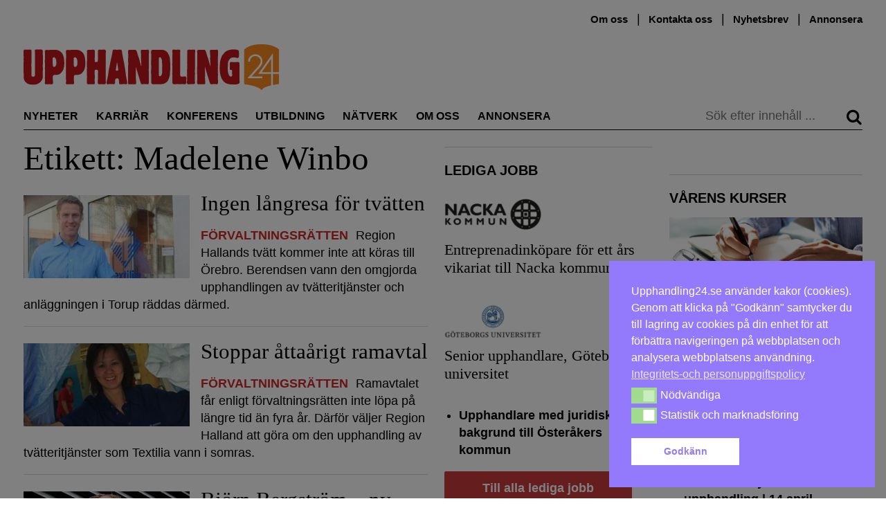

--- FILE ---
content_type: text/html; charset=UTF-8
request_url: https://upphandling24.se/tag/madelene-winbo/
body_size: 19208
content:
<!DOCTYPE html>
<html lang="sv-SE">
    <head>
        <meta charset="UTF-8">
        <meta name="viewport" content="width=device-width, initial-scale=1">
        <link rel="profile" href="http://gmpg.org/xfn/11">
        <meta name="robots" content="max-snippet:50, max-image-preview:large">

<!-- Google tag (gtag.js) -->
<script async src="https://www.googletagmanager.com/gtag/js?id=G-WVR95Z7X56"></script>
<script>
  window.dataLayer = window.dataLayer || [];
  function gtag(){dataLayer.push(arguments);}
  gtag('js', new Date());

  gtag('config', 'G-WVR95Z7X56');
</script>


        <script id="nsc_bara_blocking_scripts_inline" data-pagespeed-no-defer data-cfasync nowprocket data-no-optimize="1" data-no-defer="1">window.nsc_bara_blocked_services = [{"serviceId":"googleFonts","serviceName":"Google Fonts  (legacy)","regExPattern":"fonts.googleapis.com|fonts.gstatic.com","regExPatternWithScript":"\/&lt;[^&lt;]*fonts.googleapis.com[^&gt;]*&gt;|&lt;[^&lt;]*fonts.gstatic.com[^&gt;]*&gt;\/"},{"serviceId":"googleAnalytics","serviceName":"Google Analytics","regExPattern":"google-analytics.com\/analytics.js|\/gtag\/js?id=G-[A-Za-z0-9]{5,}|\/gtag\/js?id=UA-[A-Z0-9]{5,}","regExPatternWithScript":"\/&lt;[^&lt;]*google-analytics.com\/analytics.js[^&gt;]*&gt;|&lt;[^&lt;]*\/gtag\/js?id=G-[A-Za-z0-9]{5,}[^&gt;]*&gt;|&lt;[^&lt;]*\/gtag\/js?id=UA-[A-Z0-9]{5,}[^&gt;]*&gt;\/"}];window.nsc_bara_blockedScriptsPerApi = 1 ? true : false;window.nsc_bara_wp_rest_api_url = "https://upphandling24.se/wp-json/";</script>
<script id="nsc_bara_blocking_scripts" data-pagespeed-no-defer data-cfasync nowprocket data-no-optimize="1" data-no-defer="1" type="text/javascript" src="https://upphandling24.se/wp-content/plugins/beautiful-and-responsive-cookie-consent-addon/public/js/nscBlockScripts.js?v=3.8.5"></script>
<title>Etikett: Madelene Winbo &#x2d; Upphandling24</title>
<script type="text/javascript">
/* <![CDATA[ */
window.koko_analytics = {"url":"https:\/\/upphandling24.se\/wp-admin\/admin-ajax.php?action=koko_analytics_collect","site_url":"https:\/\/upphandling24.se","post_id":0,"path":"\/tag\/madelene-winbo\/","method":"cookie","use_cookie":true};
/* ]]> */
</script>

<!-- The SEO Framework av Sybre Waaijer -->
<meta name="robots" content="max-snippet:-1,max-image-preview:standard,max-video-preview:-1" />
<link rel="canonical" href="https://upphandling24.se/tag/madelene-winbo/" />
<meta property="og:type" content="website" />
<meta property="og:locale" content="sv_SE" />
<meta property="og:site_name" content="Upphandling24" />
<meta property="og:title" content="Etikett: Madelene Winbo" />
<meta property="og:url" content="https://upphandling24.se/tag/madelene-winbo/" />
<meta name="twitter:card" content="summary_large_image" />
<meta name="twitter:title" content="Etikett: Madelene Winbo" />
<script type="application/ld+json">{"@context":"https://schema.org","@graph":[{"@type":"WebSite","@id":"https://upphandling24.se/#/schema/WebSite","url":"https://upphandling24.se/","name":"Upphandling24","description":"Allt om offentlig upphandling, inköp, LOU och LUF","inLanguage":"sv-SE","potentialAction":{"@type":"SearchAction","target":{"@type":"EntryPoint","urlTemplate":"https://upphandling24.se/search/{search_term_string}/"},"query-input":"required name=search_term_string"},"publisher":{"@type":"Organization","@id":"https://upphandling24.se/#/schema/Organization","name":"Upphandling24","url":"https://upphandling24.se/"}},{"@type":"CollectionPage","@id":"https://upphandling24.se/tag/madelene-winbo/","url":"https://upphandling24.se/tag/madelene-winbo/","name":"Etikett: Madelene Winbo &#x2d; Upphandling24","inLanguage":"sv-SE","isPartOf":{"@id":"https://upphandling24.se/#/schema/WebSite"},"breadcrumb":{"@type":"BreadcrumbList","@id":"https://upphandling24.se/#/schema/BreadcrumbList","itemListElement":[{"@type":"ListItem","position":1,"item":"https://upphandling24.se/","name":"Upphandling24"},{"@type":"ListItem","position":2,"name":"Etikett: Madelene Winbo"}]}}]}</script>
<!-- / The SEO Framework av Sybre Waaijer | 12.01ms meta | 8.56ms boot -->

<link rel='dns-prefetch' href='//cdn.jsdelivr.net' />

<link rel="alternate" type="application/rss+xml" title="Upphandling24 &raquo; Webbflöde" href="https://upphandling24.se/feed/" />
<link rel="alternate" type="application/rss+xml" title="Upphandling24 &raquo; Kommentarsflöde" href="https://upphandling24.se/comments/feed/" />
<link rel="alternate" type="application/rss+xml" title="Upphandling24 &raquo; etikettflöde för Madelene Winbo" href="https://upphandling24.se/tag/madelene-winbo/feed/" />
<!-- upphandling24.se is managing ads with Advanced Ads 2.0.16 – https://wpadvancedads.com/ --><script id="uppha-ready">
			window.advanced_ads_ready=function(e,a){a=a||"complete";var d=function(e){return"interactive"===a?"loading"!==e:"complete"===e};d(document.readyState)?e():document.addEventListener("readystatechange",(function(a){d(a.target.readyState)&&e()}),{once:"interactive"===a})},window.advanced_ads_ready_queue=window.advanced_ads_ready_queue||[];		</script>
		<style id='wp-img-auto-sizes-contain-inline-css' type='text/css'>
img:is([sizes=auto i],[sizes^="auto," i]){contain-intrinsic-size:3000px 1500px}
/*# sourceURL=wp-img-auto-sizes-contain-inline-css */
</style>
<link rel='stylesheet' id='iheg-fontawesome-css' href='https://upphandling24.se/wp-content/plugins/image-hover-effects-block//assets/fontawesome-v5/css/all.min.css?ver=1.4.5' type='text/css' media='all' />
<link rel='stylesheet' id='formidable-css' href='https://upphandling24.se/wp-content/plugins/formidable/css/formidableforms.css?ver=1281945' type='text/css' media='all' />
<style id='wp-block-library-inline-css' type='text/css'>
:root{--wp-block-synced-color:#7a00df;--wp-block-synced-color--rgb:122,0,223;--wp-bound-block-color:var(--wp-block-synced-color);--wp-editor-canvas-background:#ddd;--wp-admin-theme-color:#007cba;--wp-admin-theme-color--rgb:0,124,186;--wp-admin-theme-color-darker-10:#006ba1;--wp-admin-theme-color-darker-10--rgb:0,107,160.5;--wp-admin-theme-color-darker-20:#005a87;--wp-admin-theme-color-darker-20--rgb:0,90,135;--wp-admin-border-width-focus:2px}@media (min-resolution:192dpi){:root{--wp-admin-border-width-focus:1.5px}}.wp-element-button{cursor:pointer}:root .has-very-light-gray-background-color{background-color:#eee}:root .has-very-dark-gray-background-color{background-color:#313131}:root .has-very-light-gray-color{color:#eee}:root .has-very-dark-gray-color{color:#313131}:root .has-vivid-green-cyan-to-vivid-cyan-blue-gradient-background{background:linear-gradient(135deg,#00d084,#0693e3)}:root .has-purple-crush-gradient-background{background:linear-gradient(135deg,#34e2e4,#4721fb 50%,#ab1dfe)}:root .has-hazy-dawn-gradient-background{background:linear-gradient(135deg,#faaca8,#dad0ec)}:root .has-subdued-olive-gradient-background{background:linear-gradient(135deg,#fafae1,#67a671)}:root .has-atomic-cream-gradient-background{background:linear-gradient(135deg,#fdd79a,#004a59)}:root .has-nightshade-gradient-background{background:linear-gradient(135deg,#330968,#31cdcf)}:root .has-midnight-gradient-background{background:linear-gradient(135deg,#020381,#2874fc)}:root{--wp--preset--font-size--normal:16px;--wp--preset--font-size--huge:42px}.has-regular-font-size{font-size:1em}.has-larger-font-size{font-size:2.625em}.has-normal-font-size{font-size:var(--wp--preset--font-size--normal)}.has-huge-font-size{font-size:var(--wp--preset--font-size--huge)}.has-text-align-center{text-align:center}.has-text-align-left{text-align:left}.has-text-align-right{text-align:right}.has-fit-text{white-space:nowrap!important}#end-resizable-editor-section{display:none}.aligncenter{clear:both}.items-justified-left{justify-content:flex-start}.items-justified-center{justify-content:center}.items-justified-right{justify-content:flex-end}.items-justified-space-between{justify-content:space-between}.screen-reader-text{border:0;clip-path:inset(50%);height:1px;margin:-1px;overflow:hidden;padding:0;position:absolute;width:1px;word-wrap:normal!important}.screen-reader-text:focus{background-color:#ddd;clip-path:none;color:#444;display:block;font-size:1em;height:auto;left:5px;line-height:normal;padding:15px 23px 14px;text-decoration:none;top:5px;width:auto;z-index:100000}html :where(.has-border-color){border-style:solid}html :where([style*=border-top-color]){border-top-style:solid}html :where([style*=border-right-color]){border-right-style:solid}html :where([style*=border-bottom-color]){border-bottom-style:solid}html :where([style*=border-left-color]){border-left-style:solid}html :where([style*=border-width]){border-style:solid}html :where([style*=border-top-width]){border-top-style:solid}html :where([style*=border-right-width]){border-right-style:solid}html :where([style*=border-bottom-width]){border-bottom-style:solid}html :where([style*=border-left-width]){border-left-style:solid}html :where(img[class*=wp-image-]){height:auto;max-width:100%}:where(figure){margin:0 0 1em}html :where(.is-position-sticky){--wp-admin--admin-bar--position-offset:var(--wp-admin--admin-bar--height,0px)}@media screen and (max-width:600px){html :where(.is-position-sticky){--wp-admin--admin-bar--position-offset:0px}}

/*# sourceURL=wp-block-library-inline-css */
</style><style id='global-styles-inline-css' type='text/css'>
:root{--wp--preset--aspect-ratio--square: 1;--wp--preset--aspect-ratio--4-3: 4/3;--wp--preset--aspect-ratio--3-4: 3/4;--wp--preset--aspect-ratio--3-2: 3/2;--wp--preset--aspect-ratio--2-3: 2/3;--wp--preset--aspect-ratio--16-9: 16/9;--wp--preset--aspect-ratio--9-16: 9/16;--wp--preset--color--black: #000000;--wp--preset--color--cyan-bluish-gray: #abb8c3;--wp--preset--color--white: #ffffff;--wp--preset--color--pale-pink: #f78da7;--wp--preset--color--vivid-red: #cf2e2e;--wp--preset--color--luminous-vivid-orange: #ff6900;--wp--preset--color--luminous-vivid-amber: #fcb900;--wp--preset--color--light-green-cyan: #7bdcb5;--wp--preset--color--vivid-green-cyan: #00d084;--wp--preset--color--pale-cyan-blue: #8ed1fc;--wp--preset--color--vivid-cyan-blue: #0693e3;--wp--preset--color--vivid-purple: #9b51e0;--wp--preset--gradient--vivid-cyan-blue-to-vivid-purple: linear-gradient(135deg,rgb(6,147,227) 0%,rgb(155,81,224) 100%);--wp--preset--gradient--light-green-cyan-to-vivid-green-cyan: linear-gradient(135deg,rgb(122,220,180) 0%,rgb(0,208,130) 100%);--wp--preset--gradient--luminous-vivid-amber-to-luminous-vivid-orange: linear-gradient(135deg,rgb(252,185,0) 0%,rgb(255,105,0) 100%);--wp--preset--gradient--luminous-vivid-orange-to-vivid-red: linear-gradient(135deg,rgb(255,105,0) 0%,rgb(207,46,46) 100%);--wp--preset--gradient--very-light-gray-to-cyan-bluish-gray: linear-gradient(135deg,rgb(238,238,238) 0%,rgb(169,184,195) 100%);--wp--preset--gradient--cool-to-warm-spectrum: linear-gradient(135deg,rgb(74,234,220) 0%,rgb(151,120,209) 20%,rgb(207,42,186) 40%,rgb(238,44,130) 60%,rgb(251,105,98) 80%,rgb(254,248,76) 100%);--wp--preset--gradient--blush-light-purple: linear-gradient(135deg,rgb(255,206,236) 0%,rgb(152,150,240) 100%);--wp--preset--gradient--blush-bordeaux: linear-gradient(135deg,rgb(254,205,165) 0%,rgb(254,45,45) 50%,rgb(107,0,62) 100%);--wp--preset--gradient--luminous-dusk: linear-gradient(135deg,rgb(255,203,112) 0%,rgb(199,81,192) 50%,rgb(65,88,208) 100%);--wp--preset--gradient--pale-ocean: linear-gradient(135deg,rgb(255,245,203) 0%,rgb(182,227,212) 50%,rgb(51,167,181) 100%);--wp--preset--gradient--electric-grass: linear-gradient(135deg,rgb(202,248,128) 0%,rgb(113,206,126) 100%);--wp--preset--gradient--midnight: linear-gradient(135deg,rgb(2,3,129) 0%,rgb(40,116,252) 100%);--wp--preset--font-size--small: 13px;--wp--preset--font-size--medium: 20px;--wp--preset--font-size--large: 24px;--wp--preset--font-size--x-large: 42px;--wp--preset--font-size--normal: 16px;--wp--preset--spacing--20: 0.44rem;--wp--preset--spacing--30: 0.67rem;--wp--preset--spacing--40: 1rem;--wp--preset--spacing--50: 1.5rem;--wp--preset--spacing--60: 2.25rem;--wp--preset--spacing--70: 3.38rem;--wp--preset--spacing--80: 5.06rem;--wp--preset--shadow--natural: 6px 6px 9px rgba(0, 0, 0, 0.2);--wp--preset--shadow--deep: 12px 12px 50px rgba(0, 0, 0, 0.4);--wp--preset--shadow--sharp: 6px 6px 0px rgba(0, 0, 0, 0.2);--wp--preset--shadow--outlined: 6px 6px 0px -3px rgb(255, 255, 255), 6px 6px rgb(0, 0, 0);--wp--preset--shadow--crisp: 6px 6px 0px rgb(0, 0, 0);}:where(.is-layout-flex){gap: 0.5em;}:where(.is-layout-grid){gap: 0.5em;}body .is-layout-flex{display: flex;}.is-layout-flex{flex-wrap: wrap;align-items: center;}.is-layout-flex > :is(*, div){margin: 0;}body .is-layout-grid{display: grid;}.is-layout-grid > :is(*, div){margin: 0;}:where(.wp-block-columns.is-layout-flex){gap: 2em;}:where(.wp-block-columns.is-layout-grid){gap: 2em;}:where(.wp-block-post-template.is-layout-flex){gap: 1.25em;}:where(.wp-block-post-template.is-layout-grid){gap: 1.25em;}.has-black-color{color: var(--wp--preset--color--black) !important;}.has-cyan-bluish-gray-color{color: var(--wp--preset--color--cyan-bluish-gray) !important;}.has-white-color{color: var(--wp--preset--color--white) !important;}.has-pale-pink-color{color: var(--wp--preset--color--pale-pink) !important;}.has-vivid-red-color{color: var(--wp--preset--color--vivid-red) !important;}.has-luminous-vivid-orange-color{color: var(--wp--preset--color--luminous-vivid-orange) !important;}.has-luminous-vivid-amber-color{color: var(--wp--preset--color--luminous-vivid-amber) !important;}.has-light-green-cyan-color{color: var(--wp--preset--color--light-green-cyan) !important;}.has-vivid-green-cyan-color{color: var(--wp--preset--color--vivid-green-cyan) !important;}.has-pale-cyan-blue-color{color: var(--wp--preset--color--pale-cyan-blue) !important;}.has-vivid-cyan-blue-color{color: var(--wp--preset--color--vivid-cyan-blue) !important;}.has-vivid-purple-color{color: var(--wp--preset--color--vivid-purple) !important;}.has-black-background-color{background-color: var(--wp--preset--color--black) !important;}.has-cyan-bluish-gray-background-color{background-color: var(--wp--preset--color--cyan-bluish-gray) !important;}.has-white-background-color{background-color: var(--wp--preset--color--white) !important;}.has-pale-pink-background-color{background-color: var(--wp--preset--color--pale-pink) !important;}.has-vivid-red-background-color{background-color: var(--wp--preset--color--vivid-red) !important;}.has-luminous-vivid-orange-background-color{background-color: var(--wp--preset--color--luminous-vivid-orange) !important;}.has-luminous-vivid-amber-background-color{background-color: var(--wp--preset--color--luminous-vivid-amber) !important;}.has-light-green-cyan-background-color{background-color: var(--wp--preset--color--light-green-cyan) !important;}.has-vivid-green-cyan-background-color{background-color: var(--wp--preset--color--vivid-green-cyan) !important;}.has-pale-cyan-blue-background-color{background-color: var(--wp--preset--color--pale-cyan-blue) !important;}.has-vivid-cyan-blue-background-color{background-color: var(--wp--preset--color--vivid-cyan-blue) !important;}.has-vivid-purple-background-color{background-color: var(--wp--preset--color--vivid-purple) !important;}.has-black-border-color{border-color: var(--wp--preset--color--black) !important;}.has-cyan-bluish-gray-border-color{border-color: var(--wp--preset--color--cyan-bluish-gray) !important;}.has-white-border-color{border-color: var(--wp--preset--color--white) !important;}.has-pale-pink-border-color{border-color: var(--wp--preset--color--pale-pink) !important;}.has-vivid-red-border-color{border-color: var(--wp--preset--color--vivid-red) !important;}.has-luminous-vivid-orange-border-color{border-color: var(--wp--preset--color--luminous-vivid-orange) !important;}.has-luminous-vivid-amber-border-color{border-color: var(--wp--preset--color--luminous-vivid-amber) !important;}.has-light-green-cyan-border-color{border-color: var(--wp--preset--color--light-green-cyan) !important;}.has-vivid-green-cyan-border-color{border-color: var(--wp--preset--color--vivid-green-cyan) !important;}.has-pale-cyan-blue-border-color{border-color: var(--wp--preset--color--pale-cyan-blue) !important;}.has-vivid-cyan-blue-border-color{border-color: var(--wp--preset--color--vivid-cyan-blue) !important;}.has-vivid-purple-border-color{border-color: var(--wp--preset--color--vivid-purple) !important;}.has-vivid-cyan-blue-to-vivid-purple-gradient-background{background: var(--wp--preset--gradient--vivid-cyan-blue-to-vivid-purple) !important;}.has-light-green-cyan-to-vivid-green-cyan-gradient-background{background: var(--wp--preset--gradient--light-green-cyan-to-vivid-green-cyan) !important;}.has-luminous-vivid-amber-to-luminous-vivid-orange-gradient-background{background: var(--wp--preset--gradient--luminous-vivid-amber-to-luminous-vivid-orange) !important;}.has-luminous-vivid-orange-to-vivid-red-gradient-background{background: var(--wp--preset--gradient--luminous-vivid-orange-to-vivid-red) !important;}.has-very-light-gray-to-cyan-bluish-gray-gradient-background{background: var(--wp--preset--gradient--very-light-gray-to-cyan-bluish-gray) !important;}.has-cool-to-warm-spectrum-gradient-background{background: var(--wp--preset--gradient--cool-to-warm-spectrum) !important;}.has-blush-light-purple-gradient-background{background: var(--wp--preset--gradient--blush-light-purple) !important;}.has-blush-bordeaux-gradient-background{background: var(--wp--preset--gradient--blush-bordeaux) !important;}.has-luminous-dusk-gradient-background{background: var(--wp--preset--gradient--luminous-dusk) !important;}.has-pale-ocean-gradient-background{background: var(--wp--preset--gradient--pale-ocean) !important;}.has-electric-grass-gradient-background{background: var(--wp--preset--gradient--electric-grass) !important;}.has-midnight-gradient-background{background: var(--wp--preset--gradient--midnight) !important;}.has-small-font-size{font-size: var(--wp--preset--font-size--small) !important;}.has-medium-font-size{font-size: var(--wp--preset--font-size--medium) !important;}.has-large-font-size{font-size: var(--wp--preset--font-size--large) !important;}.has-x-large-font-size{font-size: var(--wp--preset--font-size--x-large) !important;}
/*# sourceURL=global-styles-inline-css */
</style>

<style id='classic-theme-styles-inline-css' type='text/css'>
/*! This file is auto-generated */
.wp-block-button__link{color:#fff;background-color:#32373c;border-radius:9999px;box-shadow:none;text-decoration:none;padding:calc(.667em + 2px) calc(1.333em + 2px);font-size:1.125em}.wp-block-file__button{background:#32373c;color:#fff;text-decoration:none}
/*# sourceURL=/wp-includes/css/classic-themes.min.css */
</style>
<link rel='stylesheet' id='kommentarer-styles-css' href='https://upphandling24.se/wp-content/plugins/Kommentar-shortcode/css/kommentarer-styles.css?ver=6.9' type='text/css' media='all' />
<link rel='stylesheet' id='eb-reusable-block-style-68942-css' href='https://upphandling24.se/wp-content/uploads/eb-style/reusable-blocks/eb-reusable-68942.min.css?ver=3ad0f99d41' type='text/css' media='all' />
<link rel='stylesheet' id='SFSImainCss-css' href='https://upphandling24.se/wp-content/plugins/ultimate-social-media-icons/css/sfsi-style.css?ver=2.9.6' type='text/css' media='all' />
<link rel='stylesheet' id='nsc_bar_nice-cookie-consent-css' href='https://upphandling24.se/wp-content/plugins/beautiful-and-responsive-cookie-consent/public/cookieNSCconsent.min.css?ver=4.9.1' type='text/css' media='all' />

<link rel='stylesheet' id='upphandling24-style-css' href='https://upphandling24.se/wp-content/themes/uh24/less/style.css?ver=3.0.7' type='text/css' media='all' />
<link rel='stylesheet' id='font-awesome-css' href='https://upphandling24.se/wp-content/themes/uh24/less/font-awesome/css/font-awesome.min.css?ver=6.9' type='text/css' media='all' />
<link rel='stylesheet' id='tablepress-default-css' href='https://upphandling24.se/wp-content/plugins/tablepress/css/build/default.css?ver=3.2.5' type='text/css' media='all' />
<link rel='stylesheet' id='unslider-css-css' href='https://upphandling24.se/wp-content/plugins/advanced-ads-slider/public/assets/css/unslider.css?ver=2.0.2' type='text/css' media='all' />
<link rel='stylesheet' id='slider-css-css' href='https://upphandling24.se/wp-content/plugins/advanced-ads-slider/public/assets/css/slider.css?ver=2.0.2' type='text/css' media='all' />
<script type="text/javascript" src="https://upphandling24.se/wp-includes/js/jquery/jquery.min.js?ver=3.7.1" id="jquery-core-js"></script>
<script type="text/javascript" src="https://upphandling24.se/wp-includes/js/jquery/jquery-migrate.min.js?ver=3.4.1" id="jquery-migrate-js"></script>
<script type="text/javascript" id="nsc_bara_gtm_loader_js-js-before">
/* <![CDATA[ */
var nsc_bara_php_gtm_vars = {"gtm_id": "GTM-T3KSKFX","dataLayerName":"dataLayer","gtmHostname":"www.googletagmanager.com","gtmUrl":""};
//# sourceURL=nsc_bara_gtm_loader_js-js-before
/* ]]> */
</script>
<script type="text/javascript" src="https://upphandling24.se/wp-content/plugins/beautiful-and-responsive-cookie-consent-addon/public/js/nscGTM.js?ver=3.8.5" id="nsc_bara_gtm_loader_js-js"></script>
<script type="text/javascript" id="advanced-ads-advanced-js-js-extra">
/* <![CDATA[ */
var advads_options = {"blog_id":"1","privacy":{"enabled":false,"state":"not_needed"}};
//# sourceURL=advanced-ads-advanced-js-js-extra
/* ]]> */
</script>
<script type="text/javascript" src="https://upphandling24.se/wp-content/plugins/advanced-ads/public/assets/js/advanced.min.js?ver=2.0.16" id="advanced-ads-advanced-js-js"></script>
<script type="text/javascript" id="advanced_ads_pro/visitor_conditions-js-extra">
/* <![CDATA[ */
var advanced_ads_pro_visitor_conditions = {"referrer_cookie_name":"advanced_ads_pro_visitor_referrer","referrer_exdays":"365","page_impr_cookie_name":"advanced_ads_page_impressions","page_impr_exdays":"3650"};
//# sourceURL=advanced_ads_pro%2Fvisitor_conditions-js-extra
/* ]]> */
</script>
<script type="text/javascript" src="https://upphandling24.se/wp-content/plugins/advanced-ads-pro/modules/advanced-visitor-conditions/inc/conditions.min.js?ver=3.0.8" id="advanced_ads_pro/visitor_conditions-js"></script>
<link rel="EditURI" type="application/rsd+xml" title="RSD" href="https://upphandling24.se/xmlrpc.php?rsd" />
<meta name="follow.[base64]" content="1P2zaRh0fSjGW2yZ2tcc"/><script>document.documentElement.className += " js";</script>
<script>advads_items = { conditions: {}, display_callbacks: {}, display_effect_callbacks: {}, hide_callbacks: {}, backgrounds: {}, effect_durations: {}, close_functions: {}, showed: [] };</script><style type="text/css" id="uppha-layer-custom-css"></style>         <style type="text/css">
             .article-types, .site-header .main-navigation .primary-menu .highlight a { color: #cc3b3b; }
             button, input[type=button], input[type=reset], input[type=submit] { background: #c93a3a; }
             button, input[type=button]:hover, input[type=reset]:active, input[type=submit]:focus { background: #c93a3a; }
             button:hover, button:active, button:focus { background: #d35858;}
         </style>
    		<script type="text/javascript">
			var advadsCfpQueue = [];
			var advadsCfpAd = function( adID ) {
				if ( 'undefined' === typeof advadsProCfp ) {
					advadsCfpQueue.push( adID )
				} else {
					advadsProCfp.addElement( adID )
				}
			}
		</script>
		<noscript><style>.lazyload[data-src]{display:none !important;}</style></noscript><style>.lazyload{background-image:none !important;}.lazyload:before{background-image:none !important;}</style>		<style type="text/css" id="wp-custom-css">
			.type-partnerartikel p a { color: #2E8BC0 !important;}

.image-and-content {
	display: flex;
}
.image-and-content picture {
	min-width: 30%;
  margin-right: 10px;
}

.anchor-with-margin {
	position: absolute;
	top: -80px;
}

.nyttjobb {
	position: relative;
}
.nyttjobb-widget .teaser-text h2 {
   font-size: 1.3em; 
}
.nyttjobb-widget .teaser-text p {
   font-size: 16px;
}

.archive .image-and-content {
	display: flex;
}
.archive .image-and-content h2 {
	font-size: 2.0em;
}
.archive .image-and-content img {
	min-width: 200px;
	max-width: 200px;
	margin-right: 20px;
}

.type-partnerartikel .teaser h6 {
font-family: Hind, sans-serif;
}

/*
 *  Style the utbildningar preview list
 */
.utbildningar-preview img {
		margin-bottom: 10px;
}

.utbildningar-preview li a, 
.utbildningar-preview a h2 {
	  font-weight: 600;
		transition: color .25s; 
		color: #000;
}

.utbildningar-preview li a:hover, .utbildningar-preview a h2:hover {
	color: #5d5d5d;
}


@media only screen and (min-width: 970px) {
	.site-header {
		min-height: 180px;
	}
.navbar-sticky{
	position: fixed;
	top: 0;
	right: 0;
	left: 0;
	background-color: white;
	z-index: 100;
	margin-left: auto;
	margin-right: auto;
	transition: top 0.3s;
	display: flex;
	transition: all 0.2s ease;
}
	.navbar-sticky .main-navigation {
		display: flex;
		flex: 1;
	}
	.navbar-sticky .main-navigation .primary-menu .nav-menu li {
		margin-right: 1.0rem;
	}
.navbar-sticky #site-logo {
	max-width: 150px;
	display: inline-block !important;
	border-bottom: 1px solid #000;
	margin-right: 0;
	padding-right: 1.5rem;
	margin-top: 1.4rem;
}
	
}

/* Create styling for the inko inline post display */
.inko-container{
	margin: 0px;
  padding: 6px;
  -webkit-box-shadow: 0px 0px 0px 0px rgba(0,0,0,0.2);
  -moz-box-shadow: 1px 1px 1px 1px rgba(0,0,0,0.2);
  box-shadow: 0px 0px 0px 1px rgba(0,0,0,0.2);
}
.inko-posts-container>.full{
	padding: 6px;
}
.inko-posts-container>.half{
	width: 50%;
	display: inline-grid;
	padding: 6px;
}
.inko-posts-container p:last-of-type{
display: none;
}
.inko-posts-container>.inko-site-logo {
	margin-bottom: 4px;
}
.inko-posts-inner > h2 {
	font-size: 1.5em;
}

.inko-site-logo {
	display: flex;
	align-items: center;
}

.inko-site-logo p {
	padding-left: 6px;
	font-weight: 400;
	font-size: 14px;
	margin-top: 14px;
}
.inko-site-logo img {
	padding: 6px;
	max-width: 200px;
}

@media (max-width: 768px) {
.inko-posts-inner > h2 {
    font-size: 1em;
}
.inko-site-logo p {
	font-size: 12px;
}
}

.large-100 .teaser.thumbnail-large h2 { 
	font-size: 2.3em !important
}

.large-300 .teaser.thumbnail-large h2 { 
	font-size: 1.3em !important
}


/* speaker event box styling */
.speaker-container, .event-partner-row{
	display: flex;
	flex-wrap: wrap;
  align-content: flex-start;
}
.speaker-cell {
	width: 25%;
	text-align: center;
}
.speaker-image>img{
	margin-left: auto;
	margin-right: auto;
}
.speaker-description {
	max-width: 160px;
	margin-left: auto;
	margin-right: auto;
	font-size: 15px;
	line-height: 1.3;
}

.event-partner-cell{
	text-align: center;
	margin-bottom: 20px;
	width: 33%;
}

.event-partner-cell > a > img{
	max-height: 100px;
	margin-left: auto;
	margin-right: auto;
}


/* Related posts styling */
.related-article-title{
	font-size: 20px;	
}
img.related-post-image{
	max-width: 100%;
}
.custom-related-posts{
	display: flex;
	display: -webkit-flex; /* Safari */
	flex-direction: column;
	justify-content: center;
	flex: 1;
	background: #FCF4EC;
	padding: 10px;
}

li.related-post.extended_view{
	margin: 0 1% 0px 0;
	flex-grow: 1;
	flex-basis: 0;
}


/*
 * Center ad image in panorama slider
 * */
.panorama>div>a>img{
	display:block !important;
	margin-left: auto;
  margin-right: auto;
}
.advads-size-tooltip-w>img{
	display:block;
	margin-left: auto;
  margin-right: auto;
}

/*
 * Remove list indicators for advanced ad sliders
 * */
.uppha-slider>ul{
	margin-left:0px;
}
.uppha-slider>ul>li{
	display:block;
}

button a, button a:visited {
	color: #fff;
}

.teaser-image.large img {
	width: 100% !important;
}

.wpp_def_noPath {
	display:none;
}


/* Fix for the employer logo width */
.platsannons .large-300 .employer_logo {
    border: 0px solid #e1e1e1;
}

.platsannons .large-300 .employer_logo > img {
    margin: auto;
    width: auto;
    max-height: 100px;
    padding: 15px 10px;
}




hr {
	clear: both;
}

.page-id-24312 input[type=submit] {
	background: #009688;
}

.page-id-24312 input[type=submit]:hover {
	background: #018477;
}

.page-id-24312
	h1, h2, h3, h4, h5, h6, p, hr {
	margin-bottom: 1.5rem;
}

@media only screen and (max-width:640px) {
	.page-id-24312 td {
		display: block;
		width: 100%;
	}
}


/* Fix to center panorama ad */
.panorama .adContainer[class*="980"],
.panorama .adContainer[class*="975"],
.panorama .adContainer[class*="970"],
.panorama .adContainer[class*="728"] {
    display:block;
    margin-left: auto;
    margin-right: auto;
}
.adContainer[class*="980"] {
    width:980px;   
}
.adContainer[class*="975"] {
    width:975px;   
}
.adContainer[class*="970"] {
    width:970px;   
}
.adContainer[class*="728"] {
    width:728px;
}


/* Utbildning right column background */
@media (min-width: 1260px) {
    .single-utbildning .utbildning-custom-right-content {
        padding-left: 15px;
        border-left: 1px solid #ccc;
        border-top: none;
    }
    .single-utbildning .utbildning-custom-right-content > .widget-title:first-child {
        border-top: none;
    }
}

/* Extra input fields style */
input[type="text"], input[type="email"] {
    background-color: #f5f5f5;
}

/*
 * Lägger ett block taggat med static-button-wrapper längst ner på sidan
 */
.hide-scroll, .show-scroll{
	display:none;
}

.static-button-wrapper{
	font-family: Lato, sans-serif;
	font-size: 22px;
	position: fixed;
	text-align: center;
	bottom: 0;
	z-index: 1001;
	-webkit-box-pack: center;
	-webkit-justify-content: center;
	-ms-flex-pack: center;
	justify-content: center;
	-webkit-box-align: center;
	-webkit-align-items: center;
	-ms-flex-align: center;
	align-items: center;
	width: 604px;
	display: flex;
}

.chat-sample{
	  background: #cc2020;
    height: 35px;
    margin-left: 10px;
    float: right;
    -webkit-box-pack: center;
    -webkit-justify-content: center;
    -ms-flex-pack: center;
    justify-content: center;
    -webkit-box-align: center;
    -webkit-align-items: center;
    -ms-flex-align: center;
    align-items: center;
    box-shadow: none;
    -webkit-transition: all 500ms ease;
    transition: all 500ms ease;
    color: black;
    font-size: 14px;
    font-weight: 400;
    text-decoration: none;
    text-transform: none;
		border-color: #cccccc;
    border-style: solid;
		border-width: 1px;
	  border-radius: 4px;
		text-shadow: none;
    
}
.chat-sample>div{
	padding: 0px 11px;
	font-family: Lato, sans-serif;
	color: white;
	font-weight: bold;
	font-size: 22px;
}

@media(max-width: 768px) {
.static-button-wrapper{
    left: 0;
    bottom: 0;
    right: 5%;
    width: 100%;
}
.chat-sample{
    width: 50%;
    height: 30px;
    margin-right: 0;
    border-top-left-radius: 0;
    border-top-right-radius: 0;
    box-shadow: none;
}
}

#xstat {
   border-collapse: collapse;
  width: 100%;
}

#xstat  td, #xstat th {
  border: 1px solid #ddd;
  padding: 8px;
}

#xstat tr:nth-child(even){background-color: #f2f2f2;}

#xstat tr:hover {background-color: #ddd;}

#xstat th {
  padding-top: 12px;
  padding-bottom: 12px;
  text-align: left;
  background-color: #cc0000;
  color: white;
}

.utbbox {
	background-color: #fffff9;
	border: #d3d3d3;
	padding: 1.25rem;
	margin: 0.25rem 2.25rem 1.25rem 0rem;
	}

.large-300 .teaser h2, .large-300 .teaser h2.large, .large-300 .teaser h2.medium, .large-300 .teaser h2.small {
    font-size: 1.5em;
	}
	

.large-100 .teaser.thumbnail-large h2 { 
font-size:3em;
}

.comment-link {
	font-weight:600;
}

.platsannons h2, h3, h4 {
	font-size: 1.2em;
	font-family:Hind, sans-serif;
	font-weight: 600;
	margin-block-end: 0.1em;
}
.contactInfo .job_information h2 {
	font-size: 1.2em;
	font-family:Hind;
	font-weight: 600;
	margin-block-end: 0.1em;
}

.uppha-highlight-wrapper p {
	font-weight: normal; }


.widget h3 {
	font-size: 1em;
	font-family:Hind;
	font-weight: 600;
	margin-block-end: 0.1em;
}

.job-desc  h1 {
	font-size: 1.2em;
	font-family:Hind;
	font-weight: 600;
	margin-block-end: 0.1em;
}


.company-footer  h1 {
	font-size: 1.2em;
	font-family:Hind;
	font-weight: 600;
	margin-block-end: 0.1em;
}

.type-partnerartikel  h6 {
	font-size: 0.7em;
	font-family:Hind, sans-serif;
	font-weight: 600;
	color: black;
	margin-block-end: 0.1em;
}

.type-partnerartikel a, h2, p {
	color: black;
}

.ad-marking-partnerartikel p {
	font-size: 15px;
	line-height: 1.2;
  background: #a0a0a0
	
}

.large-300 .teaser h2, .large-300 .teaser h2.large, .large-300 .teaser h2.medium, .large-300 .teaser h2.small {
    font-size: 1.2em;
	line-height: 1.2em;
	}


.large-300 .teaser .teaser-image, .large-300 .teaser .teaser-image.alignleft, .large-300 .teaser .teaser-image.alignright {
   
    margin: 0 0 0.3rem;
    padding: 0;
}

.panorama {
	max-width: 1200px;
	margin: auto;
}

.platsannons .large-300 .employer_logo > img {
    max-height:150px;
}

blockquote {
    font-family: "EB Garamond", serif;
    font-size: 28px;
    font-style: italic;
    font-weight: 400;
	  hyphens: auto;
    width: auto;
    margin: 40px 0;
    padding-left: 20px; /* Padding between the border and text */
    padding-right: 40px;
    line-height: 1.4;
    color: #a67c2d !important; /* Golden brown text color */
    background: transparent;
    text-align: left;
    border-left: 4px solid #a67c2d; /* Single golden brown line on the left */
    position: relative;
    display: block;
}

/* Reset any paragraph margins inside the blockquote */
blockquote p {
    margin: 0;
    padding: 0;
}

/* Media query for mobile devices */
@media screen and (max-width: 768px) {
    blockquote {
        font-size: 22px; /* Slightly smaller font */
        padding-left: 15px; /* Adjust padding for mobile */
        border-left: 3px solid #a67c2d; /* Slightly thinner line on mobile */
    }
}

h1.wp-block-heading.has-text-align-center, h2.wp-block-heading.has-text-align-center {
    text-align: center !important;
}

p.has-text-align-center {
    text-align: center !important;
}		</style>
		    <script>
        function debounce(method, delay) {
            clearTimeout(method._tId);
            method._tId= setTimeout(function(){
                method();
            }, delay);
        }
        function handleScroll() {
            var currentScrollPos = window.pageYOffset;
            var nav = document.getElementById("logo-and-menu");
            var navBounding = nav.getBoundingClientRect();
            var logoBounding = document.getElementById("logo-and-menu").getBoundingClientRect();
            if((logoBounding.bottom + logoBounding.height + 250) < window.pageYOffset){
                nav.classList.add("navbar-sticky");
            }else if((logoBounding.bottom + logoBounding.height + 210) > window.pageYOffset){
                nav.classList.remove("navbar-sticky");
            }
        }
        var prevScrollpos = window.pageYOffset;
        window.onscroll = function() {
            debounce(handleScroll, 2);
        }
    </script>

    <link rel='stylesheet' id='su-shortcodes-css' href='https://upphandling24.se/wp-content/plugins/shortcodes-ultimate/includes/css/shortcodes.css?ver=7.4.7' type='text/css' media='all' />
</head>

    <body class="archive tag tag-madelene-winbo tag-2192 wp-theme-uh24 sfsi_actvite_theme_default group-blog hfeed">

        <!-- Panorama ad -->
                    <div id="panorama-1" class="panorama">
                <div><div data-uppha-trackid="107058" data-uppha-trackbid="1" class="uppha-target" id="uppha-4245493607"><script src="//embed.bannerboo.com/b616e2734a7a2?responsive=1" async></script></div></div>            </div>
        
        <a class="skip-link screen-reader-text" href="#content">Skip to content</a>

        <!-- Header -->
        <header id="masthead" class="site-header" role="banner">

            <!-- Top navigation -->
            <nav id="top-navigation" class="" role="navigation">

                <div id="top-navigation-inner">

                    <!-- Top menu -->
                    <div id="top-menu" class="menu-toppmeny-container"><ul id="menu-toppmeny" class="top-menu-items"><li id="om-oss" class="menu-item menu-item-type-post_type menu-item-object-page menu-item-18753"><a href="https://upphandling24.se/om-oss/">Om oss</a></li>
<li id="kontakta-oss" class="menu-item menu-item-type-post_type menu-item-object-page menu-item-89784"><a href="https://upphandling24.se/om-oss/kontakta-oss/">Kontakta oss</a></li>
<li id="nyhetsbrev" class="menu-item menu-item-type-post_type menu-item-object-page menu-item-31641"><a href="https://upphandling24.se/prenumerera-pa-vara-nyhetsbrev/">Nyhetsbrev</a></li>
<li id="annonsera" class="menu-item menu-item-type-post_type menu-item-object-page menu-item-96779"><a href="https://upphandling24.se/annonsera/">Annonsera</a></li>
</ul></div>                </div>
            </nav>

            <!-- Logo, extra and main menu -->
            <div id="logo-and-menu">

                <!-- Logo -->
                <div id="site-logo">
                                            <a class="site-logo" href="https://upphandling24.se/" rel="home">
                            <img src="[data-uri]" alt="Upphandling24" data-src="https://upphandling24.se/wp-content/uploads/2019/02/upphandling24.png" decoding="async" class="lazyload" width="370" height="67" data-eio-rwidth="370" data-eio-rheight="67"><noscript><img src="https://upphandling24.se/wp-content/uploads/2019/02/upphandling24.png" alt="Upphandling24" data-eio="l"></noscript>
                        </a>
                                    </div>

                
                
                
                
                <!-- Site navigation / Main menu -->
                <nav id="site-navigation" class="main-navigation" role="navigation">
                    <button class="menu-toggle">Meny <i class="fa fa-bars"></i></button>
                    <div class="primary-menu"><ul id="menu-huvudmeny" class="nav-menu"><li id="nyheter" class="menu-item menu-item-type-custom menu-item-object-custom menu-item-home menu-item-has-children menu-item-18"><a href="https://upphandling24.se/">Nyheter</a>
<ul class="sub-menu">
	<li id="debatt" class="menu-item menu-item-type-post_type menu-item-object-page menu-item-9212"><a href="https://upphandling24.se/debatt/">Debatt</a></li>
</ul>
</li>
<li id="karriar" class="menu-item menu-item-type-post_type menu-item-object-page menu-item-has-children menu-item-21"><a href="https://upphandling24.se/karriar/">Karriär</a>
<ul class="sub-menu">
	<li id="lonestatistik" class="menu-item menu-item-type-custom menu-item-object-custom menu-item-33343"><a href="https://upphandling24.se/loner-2025/">Lönestatistik</a></li>
	<li id="lediga-jobb" class="menu-item menu-item-type-post_type menu-item-object-page menu-item-1071"><a href="https://upphandling24.se/karriar/alla-lediga-jobb/">Lediga jobb</a></li>
	<li id="manadens-profil" class="menu-item menu-item-type-taxonomy menu-item-object-category menu-item-97979"><a href="https://upphandling24.se/kategori/manadens-profil/">Månadens profil</a></li>
	<li id="platsannonsera" class="menu-item menu-item-type-post_type menu-item-object-page menu-item-80718"><a href="https://upphandling24.se/platsannonsera/">Platsannonsera</a></li>
	<li id="student" class="menu-item menu-item-type-post_type menu-item-object-page menu-item-12125"><a href="https://upphandling24.se/karriar/student/">Student</a></li>
	<li id="utbildningar" class="menu-item menu-item-type-custom menu-item-object-custom menu-item-20629"><a href="https://upphandling24.se/utbildningar/">Utbildningar</a></li>
</ul>
</li>
<li id="konferens" class="menu-item menu-item-type-post_type menu-item-object-page menu-item-75257"><a href="https://upphandling24.se/konferenser-2/">Konferens</a></li>
<li id="utbildning" class="menu-item menu-item-type-post_type menu-item-object-page menu-item-has-children menu-item-24502"><a href="https://upphandling24.se/utbildningar/">Utbildning</a>
<ul class="sub-menu">
	<li id="ai-for-upphandlare" class="menu-item menu-item-type-custom menu-item-object-custom menu-item-101254"><a href="https://upphandling24.se/arkiv/event/ai/">AI för upphandlare</a></li>
	<li id="avtalsforvaltning" class="menu-item menu-item-type-custom menu-item-object-custom menu-item-99051"><a href="https://upphandling24.se/arkiv/event/avtalsforvaltning/">Avtalsförvaltning</a></li>
	<li id="entreprenadupphandling-och-ama-af" class="menu-item menu-item-type-custom menu-item-object-custom menu-item-99047"><a href="https://upphandling24.se/arkiv/event/amaaf/">Entreprenadupphandling och AMA AF</a></li>
	<li id="kvalificerad-entreprenadupphandlare" class="menu-item menu-item-type-custom menu-item-object-custom menu-item-99053"><a href="https://upphandling24.se/arkiv/event/entreprenad/">Kvalificerad entreprenadupphandlare</a></li>
	<li id="kvalificerad-it-upphandlare" class="menu-item menu-item-type-custom menu-item-object-custom menu-item-99054"><a href="https://upphandling24.se/arkiv/event/it/">Kvalificerad IT-upphandlare</a></li>
	<li id="leda-upphandlingar-effektivt" class="menu-item menu-item-type-custom menu-item-object-custom menu-item-99050"><a href="https://upphandling24.se/arkiv/event/projekt/">Leda upphandlingar effektivt</a></li>
	<li id="lou-pa-tva-dagar" class="menu-item menu-item-type-custom menu-item-object-custom menu-item-99046"><a href="https://upphandling24.se/arkiv/event/lou/">LOU på två dagar</a></li>
	<li id="ramavtal" class="menu-item menu-item-type-custom menu-item-object-custom menu-item-99055"><a href="https://upphandling24.se/arkiv/event/ramavtal/">Ramavtal</a></li>
	<li id="robusta-it-avtal" class="menu-item menu-item-type-custom menu-item-object-custom menu-item-101837"><a href="https://upphandling24.se/arkiv/event/itavtal/">Robusta IT-avtal</a></li>
	<li id="sakerhetsskyddad-upphandling" class="menu-item menu-item-type-custom menu-item-object-custom menu-item-99048"><a href="https://upphandling24.se/arkiv/event/sakerhetsskydd/">Säkerhetsskyddad upphandling</a></li>
</ul>
</li>
<li id="natverk" class="menu-item menu-item-type-post_type menu-item-object-page menu-item-has-children menu-item-46727"><a href="https://upphandling24.se/natverk/">Nätverk</a>
<ul class="sub-menu">
	<li id="upphandlare" class="menu-item menu-item-type-custom menu-item-object-custom menu-item-74098"><a href="https://upphandling24.se/arkiv/event/natverk-upphandlare-2/?avs=meny">Upphandlare</a></li>
	<li id="avtalsuppfoljning" class="menu-item menu-item-type-custom menu-item-object-custom menu-item-74099"><a href="https://upphandling24.se/arkiv/event/natverk-avtalsuppfoljning-2/?avs=meny">Avtalsuppföljning</a></li>
	<li id="entreprenadupphandlare" class="menu-item menu-item-type-custom menu-item-object-custom menu-item-74100"><a href="https://upphandling24.se/arkiv/event/natverk-entreprenad/?avs=meny">Entreprenadupphandlare</a></li>
	<li id="it-upphandlare" class="menu-item menu-item-type-custom menu-item-object-custom menu-item-74101"><a href="https://upphandling24.se/arkiv/event/natverk-it/?avs=meny">IT-upphandlare</a></li>
</ul>
</li>
<li id="om-oss" class="menu-item menu-item-type-post_type menu-item-object-page menu-item-has-children menu-item-22"><a href="https://upphandling24.se/om-oss/">Om oss</a>
<ul class="sub-menu">
	<li id="om-oss" class="menu-item menu-item-type-post_type menu-item-object-page menu-item-19053"><a href="https://upphandling24.se/om-oss/">Om oss</a></li>
	<li id="kontakta-oss" class="menu-item menu-item-type-post_type menu-item-object-page menu-item-89571"><a href="https://upphandling24.se/om-oss/kontakta-oss/">Kontakta oss</a></li>
	<li id="nyhetsbrev" class="menu-item menu-item-type-post_type menu-item-object-page menu-item-31642"><a href="https://upphandling24.se/prenumerera-pa-vara-nyhetsbrev/">Nyhetsbrev</a></li>
</ul>
</li>
<li id="annonsera" class="menu-item menu-item-type-post_type menu-item-object-page menu-item-has-children menu-item-105728"><a href="https://upphandling24.se/annonsera/">Annonsera</a>
<ul class="sub-menu">
	<li id="annonsera" class="menu-item menu-item-type-post_type menu-item-object-page menu-item-95530"><a href="https://upphandling24.se/annonsera/">Annonsera</a></li>
	<li id="platsannonsera" class="menu-item menu-item-type-post_type menu-item-object-page menu-item-80717"><a href="https://upphandling24.se/platsannonsera/">Platsannonsera</a></li>
</ul>
</li>
</ul></div>
                    <div class="search">
                        
<form role="search" method="get" class="search-form" action="https://upphandling24.se/">
	<label>
		<span class="screen-reader-text">Sök</span>
	</label>
	<input type="search" class="search-field" placeholder="Sök efter innehåll ..." value="" name="s" title="Sök …" />
    <button type="submit" class="search-submit"><span class="text">Sök</span><i class="fa fa-search"></i></button>
</form>                    </div>
                </nav>
            </div>
        </header>

        <div id="page" class="site">

            <div id="content" class="site-content">

<div id="sidebar_left" class="full-77">
    <div id="" class="large-100">
        <header class="page-header">
            <h1 class="page-title">Etikett: <span>Madelene Winbo</span></h1>        </header>

        
            
                
<article id="post-2414" class="teaser type-post thumbnail-default" >


    <!-- Teaser image -->
            <div class="teaser-image default">
            <a href="https://upphandling24.se/ingen-langresa-for-tvatten/">
                <img width="300" height="150" src="[data-uri]" class="attachment-thumbnail-teaser size-thumbnail-teaser lazyload" alt="" decoding="async" data-src="https://upphandling24.se/wp-content/uploads/2015/05/3985900887-300x150.jpg" data-eio-rwidth="300" data-eio-rheight="150" /><noscript><img width="300" height="150" src="https://upphandling24.se/wp-content/uploads/2015/05/3985900887-300x150.jpg" class="attachment-thumbnail-teaser size-thumbnail-teaser" alt="" decoding="async" data-eio="l" /></noscript>            </a>
                    </div>
    
    <!-- Ad marking for partnerartikel and sommarbrev -->
    
    
    <!-- Teaser title -->
    <h2>
        <a href="https://upphandling24.se/ingen-langresa-for-tvatten/">Ingen långresa för tvätten</a>
    </h2>

    <!-- Teaser text -->
    <div class="teaser-text">

        <!-- Vignette -->
        <span class="article-types" style="padding-right: 6px;text-transform: uppercase;font-weight: 900;color: #d02727;">Förvaltningsrätten</span>
        <!-- Post excerpt -->
                    <a href="https://upphandling24.se/ingen-langresa-for-tvatten/"><p>Region Hallands tvätt kommer inte att köras till Örebro. Berendsen vann den omgjorda upphandlingen av tvätteritjänster och anläggningen i Torup räddas därmed.</p>
</a>
        
        <!-- If post is Beslutsunderlag -->
        
        <!-- If post is Platsannons -->
                <!-- Keeping this for if it is later wanted to be used again -->
            </div>

    <!-- If post is Beslutsunderlag -->
    
</article>

            
                
<article id="post-2581" class="teaser type-post thumbnail-default" >


    <!-- Teaser image -->
            <div class="teaser-image default">
            <a href="https://upphandling24.se/stoppar-attaarigt-ramavtal/">
                <img width="300" height="150" src="[data-uri]" class="attachment-thumbnail-teaser size-thumbnail-teaser lazyload" alt="" decoding="async" data-src="https://upphandling24.se/wp-content/uploads/2015/05/2930237677-300x150.jpg" data-eio-rwidth="300" data-eio-rheight="150" /><noscript><img width="300" height="150" src="https://upphandling24.se/wp-content/uploads/2015/05/2930237677-300x150.jpg" class="attachment-thumbnail-teaser size-thumbnail-teaser" alt="" decoding="async" data-eio="l" /></noscript>            </a>
                    </div>
    
    <!-- Ad marking for partnerartikel and sommarbrev -->
    
    
    <!-- Teaser title -->
    <h2>
        <a href="https://upphandling24.se/stoppar-attaarigt-ramavtal/">Stoppar åttaårigt ramavtal</a>
    </h2>

    <!-- Teaser text -->
    <div class="teaser-text">

        <!-- Vignette -->
        <span class="article-types" style="padding-right: 6px;text-transform: uppercase;font-weight: 900;color: #d02727;">Förvaltningsrätten</span>
        <!-- Post excerpt -->
                    <a href="https://upphandling24.se/stoppar-attaarigt-ramavtal/"><p>Ramavtalet får enligt förvaltningsrätten inte löpa på längre tid än fyra år. Därför väljer Region Halland att göra om den upphandling av tvätteritjänster som Textilia vann i somras.</p>
</a>
        
        <!-- If post is Beslutsunderlag -->
        
        <!-- If post is Platsannons -->
                <!-- Keeping this for if it is later wanted to be used again -->
            </div>

    <!-- If post is Beslutsunderlag -->
    
</article>

            
                
<article id="post-4761" class="teaser type-post thumbnail-default" >


    <!-- Teaser image -->
            <div class="teaser-image default">
            <a href="https://upphandling24.se/bjorn-bergstrom-ny-ordforande-for-soi/">
                <img width="300" height="140" src="[data-uri]" class="attachment-thumbnail-teaser size-thumbnail-teaser lazyload" alt="" decoding="async" data-src="https://upphandling24.se/wp-content/uploads/2015/05/3728243688-300x140.jpg" data-eio-rwidth="300" data-eio-rheight="140" /><noscript><img width="300" height="140" src="https://upphandling24.se/wp-content/uploads/2015/05/3728243688-300x140.jpg" class="attachment-thumbnail-teaser size-thumbnail-teaser" alt="" decoding="async" data-eio="l" /></noscript>            </a>
                    </div>
    
    <!-- Ad marking for partnerartikel and sommarbrev -->
    
    
    <!-- Teaser title -->
    <h2>
        <a href="https://upphandling24.se/bjorn-bergstrom-ny-ordforande-for-soi/">Björn Bergström &#8211; ny ordförande för SOI</a>
    </h2>

    <!-- Teaser text -->
    <div class="teaser-text">

        <!-- Vignette -->
        
        <!-- Post excerpt -->
                    <a href="https://upphandling24.se/bjorn-bergstrom-ny-ordforande-for-soi/"><p>Björn Bergström, som varit vice ordförande i SOI, tar över ordförandeskapet i föreningen under de kommande två åren. Det är ett stort förtroende att ha blivit tillfrågad, säger han.</p>
</a>
        
        <!-- If post is Beslutsunderlag -->
        
        <!-- If post is Platsannons -->
                <!-- Keeping this for if it is later wanted to be used again -->
            </div>

    <!-- If post is Beslutsunderlag -->
    
</article>

            
            
            </div>
    <div id="" class="large-300">
        
        
    <aside id="custom_html-9" class="widget_text widget widget_custom_html"><div class="textwidget custom-html-widget"><div class="veckans-jobb-container" id="veckans-jobb-container" style="display:none;">
<h2 class="widget-title">Lediga jobb</h2>
<div id="veckansjobb-list">
<article id="post-107256" class="teaser type-platsannons thumbnail-default" >


    <!-- Teaser image -->
            <div class="teaser-image default">
            <a href="https://upphandling24.se/karriar/platsannons/entreprenadinkopare-for-ett-ars-vikariat-till-nacka-kommun/">
                <img width="160" height="80" src="[data-uri]" class="attachment-thumbnail-platsannons-logo size-thumbnail-platsannons-logo lazyload" alt="" decoding="async"   data-src="https://upphandling24.se/wp-content/uploads/2022/04/nacka-kommun-160x80.png" data-srcset="https://upphandling24.se/wp-content/uploads/2022/04/nacka-kommun-160x80.png 160w, https://upphandling24.se/wp-content/uploads/2022/04/nacka-kommun-300x150.png 300w, https://upphandling24.se/wp-content/uploads/2022/04/nacka-kommun.png 600w" data-sizes="auto" data-eio-rwidth="160" data-eio-rheight="80" /><noscript><img width="160" height="80" src="https://upphandling24.se/wp-content/uploads/2022/04/nacka-kommun-160x80.png" class="attachment-thumbnail-platsannons-logo size-thumbnail-platsannons-logo" alt="" decoding="async" srcset="https://upphandling24.se/wp-content/uploads/2022/04/nacka-kommun-160x80.png 160w, https://upphandling24.se/wp-content/uploads/2022/04/nacka-kommun-300x150.png 300w, https://upphandling24.se/wp-content/uploads/2022/04/nacka-kommun.png 600w" sizes="(max-width: 160px) 100vw, 160px" data-eio="l" /></noscript>            </a>
                    </div>
    
    <!-- Ad marking for partnerartikel and sommarbrev -->
    
    
    <!-- Teaser title -->
    <h2>
        <a href="https://upphandling24.se/karriar/platsannons/entreprenadinkopare-for-ett-ars-vikariat-till-nacka-kommun/">Entreprenadinköpare för ett års vikariat till Nacka kommun!</a>
    </h2>

    <!-- Teaser text -->
    <div class="teaser-text">

        <!-- Vignette -->
        
        <!-- Post excerpt -->
        
        <!-- If post is Beslutsunderlag -->
        
        <!-- If post is Platsannons -->
                <!-- Keeping this for if it is later wanted to be used again -->
            </div>

    <!-- If post is Beslutsunderlag -->
    
</article>

<article id="post-106985" class="teaser type-platsannons thumbnail-default" >


    <!-- Teaser image -->
            <div class="teaser-image default">
            <a href="https://upphandling24.se/karriar/platsannons/senior-upphandlare-goteborgs-universitet/">
                <img width="160" height="80" src="[data-uri]" class="attachment-thumbnail-platsannons-logo size-thumbnail-platsannons-logo lazyload" alt="" decoding="async"   data-src="https://upphandling24.se/wp-content/uploads/2023/08/gbg-universitet-logo-160x80.png" data-srcset="https://upphandling24.se/wp-content/uploads/2023/08/gbg-universitet-logo-160x80.png 160w, https://upphandling24.se/wp-content/uploads/2023/08/gbg-universitet-logo-300x150.png 300w, https://upphandling24.se/wp-content/uploads/2023/08/gbg-universitet-logo.png 600w" data-sizes="auto" data-eio-rwidth="160" data-eio-rheight="80" /><noscript><img width="160" height="80" src="https://upphandling24.se/wp-content/uploads/2023/08/gbg-universitet-logo-160x80.png" class="attachment-thumbnail-platsannons-logo size-thumbnail-platsannons-logo" alt="" decoding="async" srcset="https://upphandling24.se/wp-content/uploads/2023/08/gbg-universitet-logo-160x80.png 160w, https://upphandling24.se/wp-content/uploads/2023/08/gbg-universitet-logo-300x150.png 300w, https://upphandling24.se/wp-content/uploads/2023/08/gbg-universitet-logo.png 600w" sizes="(max-width: 160px) 100vw, 160px" data-eio="l" /></noscript>            </a>
                    </div>
    
    <!-- Ad marking for partnerartikel and sommarbrev -->
    
    
    <!-- Teaser title -->
    <h2>
        <a href="https://upphandling24.se/karriar/platsannons/senior-upphandlare-goteborgs-universitet/">Senior upphandlare, Göteborgs universitet</a>
    </h2>

    <!-- Teaser text -->
    <div class="teaser-text">

        <!-- Vignette -->
        
        <!-- Post excerpt -->
        
        <!-- If post is Beslutsunderlag -->
        
        <!-- If post is Platsannons -->
                <!-- Keeping this for if it is later wanted to be used again -->
            </div>

    <!-- If post is Beslutsunderlag -->
    
</article>
</div>
</div>

<script>
jQuery(document).ready(function($){
var y = document.getElementById('veckansjobb-list').getElementsByClassName('type-platsannons');
if(y.length > 0){
document.getElementById('veckans-jobb-container').style.display = "block";
document.getElementById('veckansjobb-list').parentNode.parentNode.parentNode.style.display = "block";
}else{
	document.getElementById('veckansjobb-list').parentNode.parentNode.parentNode.style.display = "none";
}
});
</script></div></aside><aside id="custom_html-31" class="widget_text widget widget_custom_html"><div class="textwidget custom-html-widget">
<div class="jobb">


<div style="font-weight: 600;">
        <ul class="su-posts su-posts-list-loop widget">
            
<li id="post-107770" class="list-item type-platsannons" >
<a href="https://upphandling24.se/karriar/platsannons/upphandlare-med-juridisk-bakgrund/">Upphandlare med juridisk bakgrund till Österåkers kommun</a>
</li>        </ul>
    
</div>
<div class="hidden-content" style="display:none;">


<div style="font-weight: 600;">

       <!-- Found no posts -->
    
	</div>
</div>
<!---
<button class="show-hide-button button">Visa alla lediga jobb</button>
<button style="display:none;" class="show-hide-button button">Visa färre lediga jobb</button> --->
<a href="/karriar/alla-lediga-jobb/"><button>Till alla lediga jobb</button></a>
</div></div></aside><aside id="shortcodes-ultimate-192" class="widget shortcodes-ultimate"><h2 class="widget-title">Karriärnyheter</h2><div class="textwidget">
<article id="post-107766" class="teaser type-post thumbnail-large" >


    <!-- Teaser image -->
            <div class="teaser-image large">
            <a href="https://upphandling24.se/leder-vgrs-inkop/">
                <img width="650" height="325" src="[data-uri]" class="attachment-thumbnail-large size-thumbnail-large lazyload" alt="" decoding="async"   data-src="https://upphandling24.se/wp-content/uploads/2026/01/www.vgr_.jpg" data-srcset="https://upphandling24.se/wp-content/uploads/2026/01/www.vgr_.jpg 650w, https://upphandling24.se/wp-content/uploads/2026/01/www.vgr_-300x150.jpg 300w, https://upphandling24.se/wp-content/uploads/2026/01/www.vgr_-600x300.jpg 600w, https://upphandling24.se/wp-content/uploads/2026/01/www.vgr_-160x80.jpg 160w" data-sizes="auto" data-eio-rwidth="650" data-eio-rheight="325" /><noscript><img width="650" height="325" src="https://upphandling24.se/wp-content/uploads/2026/01/www.vgr_.jpg" class="attachment-thumbnail-large size-thumbnail-large" alt="" decoding="async" srcset="https://upphandling24.se/wp-content/uploads/2026/01/www.vgr_.jpg 650w, https://upphandling24.se/wp-content/uploads/2026/01/www.vgr_-300x150.jpg 300w, https://upphandling24.se/wp-content/uploads/2026/01/www.vgr_-600x300.jpg 600w, https://upphandling24.se/wp-content/uploads/2026/01/www.vgr_-160x80.jpg 160w" sizes="(max-width: 650px) 100vw, 650px" data-eio="l" /></noscript>            </a>
                    </div>
    
    <!-- Ad marking for partnerartikel and sommarbrev -->
    
    
    <!-- Teaser title -->
    <h2>
        <a href="https://upphandling24.se/leder-vgrs-inkop/">Leder VGR:s inköp</a>
    </h2>

    <!-- Teaser text -->
    <div class="teaser-text">

        <!-- Vignette -->
        <span class="article-types" style="padding-right:6px;text-transform:uppercase;font-weight:900;color:#d02727;">Karriär</span>
        <!-- Post excerpt -->
                    <a href="https://upphandling24.se/leder-vgrs-inkop/"><p>Jenny Lagerlöf kan titulera sig koncerninköpschef i Västra Götalandsregionen (VGR) ”på riktigt” efter en längre tid som tillförordnad chef. Hon ser ett tydligt fokus på välfärdsbrott och försörjningsberedskap under 2026.</p>
</a>
        
        <!-- If post is Beslutsunderlag -->
        
        <!-- If post is Platsannons -->
                <!-- Keeping this for if it is later wanted to be used again -->
            </div>

    <!-- If post is Beslutsunderlag -->
    
</article>

<a href="/karriar"><button>Till Karriär</button></a></div></aside><aside class="widget uppha-widget"><div style="margin-left: auto;margin-right: auto;text-align: center;" class="type-partnerartikel teaser thumbnail-large uppha-target" id="uppha-2381530282" data-uppha-trackid="106559" data-uppha-trackbid="1"><a data-no-instant="1" href="https://upphandling24.se/upphandlingsguide-moduler/" rel="noopener" class="a2t-link" target="_blank"><h6 style="text-align: left;">ANNONS FRÅN INDUS OCH EXPANDIA<br />
<img decoding="async" class="alignnone size-full wp-image-106564 lazyload" src="[data-uri]" alt="" width="600" height="300"   data-src="https://upphandling24.se/wp-content/uploads/2025/12/600x300__b9e9d6e0d8dbb__1766494689.jpg" data-srcset="https://upphandling24.se/wp-content/uploads/2025/12/600x300__b9e9d6e0d8dbb__1766494689.jpg 600w, https://upphandling24.se/wp-content/uploads/2025/12/600x300__b9e9d6e0d8dbb__1766494689-300x150.jpg 300w, https://upphandling24.se/wp-content/uploads/2025/12/600x300__b9e9d6e0d8dbb__1766494689-160x80.jpg 160w" data-sizes="auto" data-eio-rwidth="600" data-eio-rheight="300" /><noscript><img decoding="async" class="alignnone size-full wp-image-106564" src="https://upphandling24.se/wp-content/uploads/2025/12/600x300__b9e9d6e0d8dbb__1766494689.jpg" alt="" width="600" height="300" srcset="https://upphandling24.se/wp-content/uploads/2025/12/600x300__b9e9d6e0d8dbb__1766494689.jpg 600w, https://upphandling24.se/wp-content/uploads/2025/12/600x300__b9e9d6e0d8dbb__1766494689-300x150.jpg 300w, https://upphandling24.se/wp-content/uploads/2025/12/600x300__b9e9d6e0d8dbb__1766494689-160x80.jpg 160w" sizes="(max-width: 600px) 100vw, 600px" data-eio="l" /></noscript></h6>
<h2 style="text-align: left;">Guide: Upphandla moduler</h2>
<p style="text-align: left;">Upphandling24 har tillsammans med bolag i branschen tagit fram en guide för att upphandla moduler. Här får du tips och råd från upphandlare, leverantörer och jurister. <b data-stringify-type="bold">Ladda ner kostnadsfritt &gt;</b></p>
</a></div></aside>    </div>
</div>

<div id="sidebar-ads-right" class="full-23">
            <aside id="uppha-widget-8" class="widget uppha-widget"><div style="margin-top: 40px;" id="uppha-2794069499" data-uppha-trackid="107979" data-uppha-trackbid="1" class="uppha-target"><a href="/utbildningar"><h2
 class="widget-title">Vårens kurser</h2></a>
<div class="utbildningar-preview">

<a href="/utbildningar"><img src="[data-uri]" data-src="https://upphandling24.se/wp-content/uploads/2020/09/utbildning.jpg" decoding="async" class="lazyload" width="900" height="350" data-eio-rwidth="900" data-eio-rheight="350" /><noscript><img src="https://upphandling24.se/wp-content/uploads/2020/09/utbildning.jpg" data-eio="l" /></noscript></a>
<ul>	
		
	
	<li id="post-36353" class="list-item type-event" > <a href="https://upphandling24.se/arkiv/event/entreprenad/"><strong>Kvalificerad entreprenad&shy;upphandlare </strong>| 10-11 mars</a></li>	
	<li id="post-36350" class="list-item type-event" > <a href="https://upphandling24.se/arkiv/event/projekt/"><strong>Leda upphandlingar effektivt</strong> | 12 mars</a></li>
	<li id="post-36355" class="list-item type-event" > <a href="https://upphandling24.se/arkiv/event/it/"><strong>Kvalificerad IT-upphandlare</strong> | 17-18 mars</a></li>
	<li id="post-36350" class="list-item type-event" > <a href="https://upphandling24.se/arkiv/event/ai/"><strong>AI för upphandlare</strong> | 26 mars (distans)</a></li>
	<li id="post-36352" class="list-item type-event" > <a href="https://upphandling24.se/arkiv/event/sakerhetsskydd/"><strong>Säkerhetsskyddad upphandling</strong> | 14 april</a></li>	
	<li id="post-36350" class="list-item type-event" > <a href="https://upphandling24.se/arkiv/event/itavtal/"><strong>Robusta IT-avtal</strong> | 15 april</a></li>
	<li id="post-36350" class="list-item type-event" > <a href="https://upphandling24.se/arkiv/event/amaaf/"><strong>Entreprenadupphandling och AMA AF</strong> | 27 april</a></li>	
	<li id="post-36350" class="list-item type-event" > <a href="https://upphandling24.se/arkiv/event/ai-2/"><strong>AI för upphandlare</strong> | 28 april (på plats)</a></li>
		<li id="post-36358" class="list-item type-event" > <a href="https://upphandling24.se/arkiv/event/lou/"><strong>LOU på två dagar</strong> | 18-19 maj</a></li>
	<li id="post-36351" class="list-item type-event" > <a href="https://upphandling24.se/arkiv/event/avtalsforvaltning/"><strong>Få fart på er avtals&shy;förvaltning</strong> | Våren 2026 (distans)</a></li>		
		<li id="post-36350" class="list-item type-event" > <a href="https://upphandling24.se/arkiv/event/ramavtal/"><strong>Ramavtal – fördjupningskurs</strong> | Hösten 2026</a></li>	
	
	</ul>
<a href="/utbildningar"><button>Till utbildningar</button></a>	
</div>
</div></aside>    </div>


</div><!-- #content -->
</div><!-- #page -->

<footer id="colophon" class="u24-site-footer" role="contentinfo">

    <div class="footer-inner">
        
        
            </div>
</footer>

<script type='text/javascript'>
/* <![CDATA[ */
var advancedAds = {"adHealthNotice":{"enabled":false,"pattern":"AdSense fallback was loaded for empty AdSense ad \"[ad_title]\""},"frontendPrefix":"uppha-"};

/* ]]> */
</script>
<script type="speculationrules">
{"prefetch":[{"source":"document","where":{"and":[{"href_matches":"/*"},{"not":{"href_matches":["/wp-*.php","/wp-admin/*","/wp-content/uploads/*","/wp-content/*","/wp-content/plugins/*","/wp-content/themes/uh24/*","/*\\?(.+)"]}},{"not":{"selector_matches":"a[rel~=\"nofollow\"]"}},{"not":{"selector_matches":".no-prefetch, .no-prefetch a"}}]},"eagerness":"conservative"}]}
</script>

<!-- Koko Analytics v2.2.0 - https://www.kokoanalytics.com/ -->
<script type="text/javascript">
/* <![CDATA[ */
!function(){var e=window,r=e.koko_analytics;r.trackPageview=function(e,t){"prerender"==document.visibilityState||/bot|crawl|spider|seo|lighthouse|facebookexternalhit|preview/i.test(navigator.userAgent)||navigator.sendBeacon(r.url,new URLSearchParams({pa:e,po:t,r:0==document.referrer.indexOf(r.site_url)?"":document.referrer,m:r.use_cookie?"c":r.method[0]}))},e.addEventListener("load",function(){r.trackPageview(r.path,r.post_id)})}();
/* ]]> */
</script>

<script>
window.addEventListener('sfsi_functions_loaded', function() {
    if (typeof sfsi_responsive_toggle == 'function') {
        sfsi_responsive_toggle(0);
        // console.log('sfsi_responsive_toggle');

    }
})
</script>
    <script>
        window.addEventListener('sfsi_functions_loaded', function () {
            if (typeof sfsi_plugin_version == 'function') {
                sfsi_plugin_version(2.77);
            }
        });

        function sfsi_processfurther(ref) {
            var feed_id = '[base64]';
            var feedtype = 8;
            var email = jQuery(ref).find('input[name="email"]').val();
            var filter = /^(([^<>()[\]\\.,;:\s@\"]+(\.[^<>()[\]\\.,;:\s@\"]+)*)|(\".+\"))@((\[[0-9]{1,3}\.[0-9]{1,3}\.[0-9]{1,3}\.[0-9]{1,3}\])|(([a-zA-Z\-0-9]+\.)+[a-zA-Z]{2,}))$/;
            if ((email != "Enter your email") && (filter.test(email))) {
                if (feedtype == "8") {
                    var url = "https://api.follow.it/subscription-form/" + feed_id + "/" + feedtype;
                    window.open(url, "popupwindow", "scrollbars=yes,width=1080,height=760");
                    return true;
                }
            } else {
                alert("Please enter email address");
                jQuery(ref).find('input[name="email"]').focus();
                return false;
            }
        }
    </script>
    <style type="text/css" aria-selected="true">
        .sfsi_subscribe_Popinner {
             width: 100% !important;

            height: auto !important;

         padding: 18px 0px !important;

            background-color: #ffffff !important;
        }

        .sfsi_subscribe_Popinner form {
            margin: 0 20px !important;
        }

        .sfsi_subscribe_Popinner h5 {
            font-family: Helvetica,Arial,sans-serif !important;

             font-weight: bold !important;   color:#000000 !important; font-size: 16px !important;   text-align:center !important; margin: 0 0 10px !important;
            padding: 0 !important;
        }

        .sfsi_subscription_form_field {
            margin: 5px 0 !important;
            width: 100% !important;
            display: inline-flex;
            display: -webkit-inline-flex;
        }

        .sfsi_subscription_form_field input {
            width: 100% !important;
            padding: 10px 0px !important;
        }

        .sfsi_subscribe_Popinner input[type=email] {
         font-family: Helvetica,Arial,sans-serif !important;   font-style:normal !important;  color: #000000 !important;   font-size:14px !important; text-align: center !important;        }

        .sfsi_subscribe_Popinner input[type=email]::-webkit-input-placeholder {

         font-family: Helvetica,Arial,sans-serif !important;   font-style:normal !important;  color:#000000 !important; font-size: 14px !important;   text-align:center !important;        }

        .sfsi_subscribe_Popinner input[type=email]:-moz-placeholder {
            /* Firefox 18- */
         font-family: Helvetica,Arial,sans-serif !important;   font-style:normal !important;   color:#000000 !important; font-size: 14px !important;   text-align:center !important;
        }

        .sfsi_subscribe_Popinner input[type=email]::-moz-placeholder {
            /* Firefox 19+ */
         font-family: Helvetica,Arial,sans-serif !important;   font-style: normal !important;
              color:#000000 !important; font-size: 14px !important;   text-align:center !important;        }

        .sfsi_subscribe_Popinner input[type=email]:-ms-input-placeholder {

            font-family: Helvetica,Arial,sans-serif !important;  font-style:normal !important;  color: #000000 !important;  font-size:14px !important;
         text-align: center !important;        }

        .sfsi_subscribe_Popinner input[type=submit] {

         font-family: Helvetica,Arial,sans-serif !important;   font-weight: bold !important;   color:#000000 !important; font-size: 16px !important;   text-align:center !important; background-color: #dedede !important;        }

                .sfsi_shortcode_container {
            float: left;
        }

        .sfsi_shortcode_container .norm_row .sfsi_wDiv {
            position: relative !important;
        }

        .sfsi_shortcode_container .sfsi_holders {
            display: none;
        }

            </style>

    <script type="text/javascript" src="https://upphandling24.se/wp-content/themes/uh24/js/hide-elem.js" id="hide_scroll_script-js"></script>
<script type="text/javascript" id="eio-lazy-load-js-before">
/* <![CDATA[ */
var eio_lazy_vars = {"exactdn_domain":"","skip_autoscale":0,"bg_min_dpr":1.1,"threshold":0,"use_dpr":1};
//# sourceURL=eio-lazy-load-js-before
/* ]]> */
</script>
<script type="text/javascript" src="https://upphandling24.se/wp-content/plugins/ewww-image-optimizer/includes/lazysizes.min.js?ver=831" id="eio-lazy-load-js" async="async" data-wp-strategy="async"></script>
<script type="text/javascript" src="https://cdn.jsdelivr.net/gh/hiunicornstudio/unicornstudio.js@v1.4.25/dist/unicornStudio.umd.js?ver=1.4.25" id="unicorn-studio-js"></script>
<script type="text/javascript" src="https://upphandling24.se/wp-content/plugins/modal-builder-block/assets/js/app.js?ver=251029-161057" id="modal-builder-js"></script>
<script type="text/javascript" src="https://upphandling24.se/wp-includes/js/jquery/ui/core.min.js?ver=1.13.3" id="jquery-ui-core-js"></script>
<script type="text/javascript" src="https://upphandling24.se/wp-content/plugins/ultimate-social-media-icons/js/shuffle/modernizr.custom.min.js?ver=42" id="SFSIjqueryModernizr-js"></script>
<script type="text/javascript" src="https://upphandling24.se/wp-content/plugins/ultimate-social-media-icons/js/shuffle/jquery.shuffle.min.js?ver=42" id="SFSIjqueryShuffle-js"></script>
<script type="text/javascript" src="https://upphandling24.se/wp-content/plugins/ultimate-social-media-icons/js/shuffle/random-shuffle-min.js?ver=42" id="SFSIjqueryrandom-shuffle-js"></script>
<script type="text/javascript" id="SFSICustomJs-js-extra">
/* <![CDATA[ */
var sfsi_icon_ajax_object = {"nonce":"30687c4845","ajax_url":"https://upphandling24.se/wp-admin/admin-ajax.php","plugin_url":"https://upphandling24.se/wp-content/plugins/ultimate-social-media-icons/"};
//# sourceURL=SFSICustomJs-js-extra
/* ]]> */
</script>
<script type="text/javascript" src="https://upphandling24.se/wp-content/plugins/ultimate-social-media-icons/js/custom.js?ver=2.9.6" id="SFSICustomJs-js"></script>
<script type="text/javascript" src="https://upphandling24.se/wp-content/plugins/beautiful-and-responsive-cookie-consent/public/cookieNSCconsent.min.js?ver=4.9.1" id="nsc_bar_nice-cookie-consent_js-js"></script>
<script type="text/javascript" id="nsc_bar_nice-cookie-consent_js-js-after">
/* <![CDATA[ */
window.addEventListener("load",function(){  window.cookieconsent.initialise({"content":{"deny":"","dismiss":"","allow":"Godkänn","link":"Integritets-och personuppgiftspolicy","href":"https:\/\/upphandling24-4wza.1wp.site\/integritets-och-personuppgiftspolicy\/","message":"Upphandling24.se använder kakor (cookies). Genom att klicka på \"Godkänn\" samtycker du till lagring av cookies på din enhet för att förbättra navigeringen på webbplatsen och analysera webbplatsens användning.","policy":"Cookieinställningar","savesettings":"","target":"_blank","linksecond":"Just another Link","hrefsecond":"https:\/\/yourdomain\/anotherLink","close":"x"},"type":"detailedRev","palette":{"popup":{"background":"#937afc","text":"#fff"},"button":{"background":"#fff","text":"#937afc","border":""},"switches":{"background":"","backgroundChecked":"","switch":"","text":""}},"position":"bottom-right","theme":"block","cookietypes":[{"label":"Nödvändiga","checked":"checked","disabled":"disabled","cookie_suffix":"tech"},{"label":"Statistik och marknadsföring ","checked":"checked","disabled":"","cookie_suffix":"mark"}],"revokable":"0","setDiffDefaultCookiesFirstPV":"0","blockScreen":"1","disableWithiniFrames":"0","container":"","customizedFont":"","improveBannerLoadingSpeed":"0","infoClickStatus":"default","buttonOrderAllowFirst":true,"delayBannerShow":0,"blacklistPage":["\/integritets-och-personuppgiftspolicy\/"],"dataLayerName":"dataLayer","activateConsentMode":false,"revokeBtnType":"textOnly","animateRevokable":true,"closeXClickStatus":"default"})});
//# sourceURL=nsc_bar_nice-cookie-consent_js-js-after
/* ]]> */
</script>
<script type="text/javascript" src="https://upphandling24.se/wp-content/plugins/advanced-ads-pro/assets/js/postscribe.js?ver=3.0.8" id="advanced-ads-pro/postscribe-js"></script>
<script type="text/javascript" id="advanced-ads-pro/cache_busting-js-extra">
/* <![CDATA[ */
var advanced_ads_pro_ajax_object = {"ajax_url":"https://upphandling24.se/wp-admin/admin-ajax.php","lazy_load_module_enabled":"1","lazy_load":{"default_offset":0,"offsets":[]},"moveintohidden":"","wp_timezone_offset":"3600","the_id":"2414","is_singular":""};
var advanced_ads_responsive = {"reload_on_resize":"0"};
//# sourceURL=advanced-ads-pro%2Fcache_busting-js-extra
/* ]]> */
</script>
<script type="text/javascript" src="https://upphandling24.se/wp-content/plugins/advanced-ads-pro/assets/dist/front.js?ver=3.0.8" id="advanced-ads-pro/cache_busting-js"></script>
<script type="text/javascript" id="advanced-ads-layer-footer-js-js-extra">
/* <![CDATA[ */
var advanced_ads_layer_settings = {"layer_class":"uppha-layer","placements":[]};
//# sourceURL=advanced-ads-layer-footer-js-js-extra
/* ]]> */
</script>
<script type="text/javascript" src="https://upphandling24.se/wp-content/plugins/advanced-ads-layer/public/assets/js/layer.js?ver=2.0.2" id="advanced-ads-layer-footer-js-js"></script>
<script type="text/javascript" src="https://upphandling24.se/wp-content/themes/uh24/js/navigation-min.js?ver=20151215" id="upphandling24-navigation-js"></script>
<script type="text/javascript" src="https://upphandling24.se/wp-content/themes/uh24/js/skip-link-focus-fix-min.js?ver=20151215" id="upphandling24-skip-link-focus-fix-js"></script>
<script type="text/javascript" src="https://upphandling24.se/wp-content/plugins/advanced-ads/admin/assets/js/advertisement.js?ver=2.0.16" id="advanced-ads-find-adblocker-js"></script>
<script type="text/javascript" id="q2w3_fixed_widget-js-extra">
/* <![CDATA[ */
var q2w3_sidebar_options = [{"sidebar":"sidebar_ads_right","use_sticky_position":false,"margin_top":0,"margin_bottom":0,"stop_elements_selectors":"","screen_max_width":0,"screen_max_height":0,"widgets":["#uppha-widget-8"]}];
//# sourceURL=q2w3_fixed_widget-js-extra
/* ]]> */
</script>
<script type="text/javascript" src="https://upphandling24.se/wp-content/plugins/q2w3-fixed-widget/js/frontend.min.js?ver=6.2.3" id="q2w3_fixed_widget-js"></script>
<script type="text/javascript" id="advanced-ads-pro-main-js-extra">
/* <![CDATA[ */
var advanced_ads_cookies = {"cookie_path":"/","cookie_domain":""};
var advadsCfpInfo = {"cfpExpHours":"3","cfpClickLimit":"3","cfpBan":"7","cfpPath":"","cfpDomain":"","cfpEnabled":""};
//# sourceURL=advanced-ads-pro-main-js-extra
/* ]]> */
</script>
<script type="text/javascript" src="https://upphandling24.se/wp-content/plugins/advanced-ads-pro/assets/dist/advanced-ads-pro.js?ver=3.0.8" id="advanced-ads-pro-main-js"></script>
<script type="text/javascript" src="https://upphandling24.se/wp-content/plugins/advanced-ads-slider/public/assets/js/unslider.min.js?ver=2.0.2" id="unslider-js-js"></script>
<script type="text/javascript" src="https://upphandling24.se/wp-content/plugins/advanced-ads-slider/public/assets/js/jquery.event.move.js?ver=2.0.2" id="unslider-move-js-js"></script>
<script type="text/javascript" src="https://upphandling24.se/wp-content/plugins/advanced-ads-slider/public/assets/js/jquery.event.swipe.js?ver=2.0.2" id="unslider-swipe-js-js"></script>
<script type="text/javascript" id="advadsTrackingScript-js-extra">
/* <![CDATA[ */
var advadsTracking = {"impressionActionName":"aatrack-records","clickActionName":"aatrack-click","targetClass":"uppha-target","blogId":"1","frontendPrefix":"uppha-"};
//# sourceURL=advadsTrackingScript-js-extra
/* ]]> */
</script>
<script type="text/javascript" src="https://upphandling24.se/wp-content/plugins/advanced-ads-tracking/assets/dist/tracking.js?ver=3.0.9" id="advadsTrackingScript-js"></script>
<script type="text/javascript" src="https://upphandling24.se/wp-content/plugins/advanced-ads-tracking/assets/dist/delayed.js?ver=3.0.9" id="advadsTrackingDelayed-js"></script>
<script>window.advads_admin_bar_items = [{"title":"Kris och beredskap panorama usp:ar 2026","type":"ad","count":1},{"title":"Panorama","type":"group","count":1},{"title":"Modulguiden partnerartikel jan-mars 2026","type":"ad","count":1},{"title":"Partner 2-1 (spalt 2, pos 1) \u2013 Ins\u00e5ld plats","type":"group","count":1},{"title":"Skyskrapa alla utbildningar","type":"ad","count":1},{"title":"Skyskrapa 1","type":"group","count":1}];</script><script>window.advads_has_ads = [["107058","ad","Kris och beredskap panorama usp:ar 2026","off"],["106559","ad","Modulguiden partnerartikel jan-mars 2026","off"],["107979","ad","Skyskrapa alla utbildningar","off"]];
( window.advanced_ads_ready || jQuery( document ).ready ).call( null, function() {if ( !window.advanced_ads_pro ) {console.log("Advanced Ads Pro: cache-busting can not be initialized");} });</script>
<!-- Shortcodes Ultimate custom CSS - start -->
<style type="text/css">
.su-carousel .su-carousel-slide img, .bilder .su-custom-gallery-slide img {
padding:0;
border: 0;
border-radius: 0;
-webkit-border-radius: 0;
}

.su-carousel .su-carousel-slide a {
padding:0;
}

.su-carousel .su-carousel-slide-title, .su-custom-gallery-title-always span {
left:0;
bottom: 0;
padding:0.5rem;
font-size: 1em;
}

@media only screen and (min-width: 640px) {
.bilder .su-custom-gallery-slide {
    width: 33.3%;
    margin: 0;
}
}

.su-custom-gallery-slide:hover img {
opacity: 0.8;
    background: #eee;
    border: 0;
}
</style>
<!-- Shortcodes Ultimate custom CSS - end -->
<script>!function(){window.advanced_ads_ready_queue=window.advanced_ads_ready_queue||[],advanced_ads_ready_queue.push=window.advanced_ads_ready;for(var d=0,a=advanced_ads_ready_queue.length;d<a;d++)advanced_ads_ready(advanced_ads_ready_queue[d])}();</script><script id="uppha-tracking">var advads_tracking_ads = {"1":[107058,106559,107979]};var advads_tracking_urls = {"1":"https:\/\/upphandling24.se\/wp-content\/ajax-handler.php"};var advads_tracking_methods = {"1":"frontend"};var advads_tracking_parallel = {"1":false};var advads_tracking_linkbases = {"1":"https:\/\/upphandling24.se\/linkout\/"};</script>
</body>
</html>